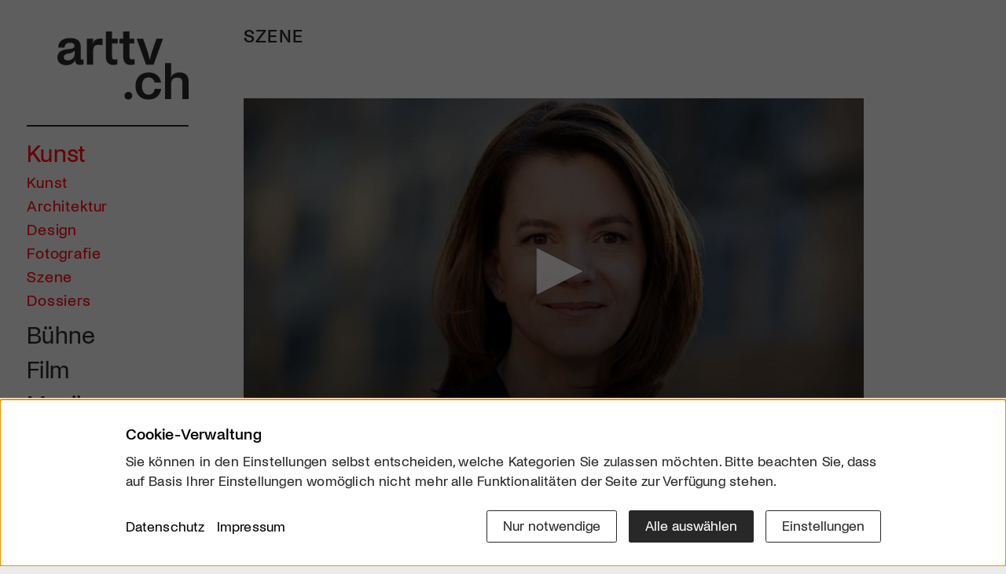

--- FILE ---
content_type: text/html; charset=utf-8
request_url: https://arttv.ch/kunst/aargauer-kunsthaus-katharina-ammann/
body_size: 10271
content:
<!DOCTYPE html>
<html lang="de">
<head>
    <meta charset="utf-8">
    <meta http-equiv="X-UA-Compatible" content="IE=edge">
    <meta name="viewport" content="width=device-width, initial-scale=1">
    <meta property="og:site_name" content="arttv.ch">
    <title>Aargauer Kunsthaus - Katharina Ammann - Kunst - arttv.ch</title>
<meta name="description" content="Die neue Direktorin verrät im Rahmen der Ausstellung «Auswahl 20», was das Publikum die kommenden Monate im Aargauer Kunsthaus erwartet.">
<meta name="robots" content="index, follow">
<link rel="canonical" href="https://arttv.ch/kunst/aargauer-kunsthaus-katharina-ammann/" />
    <meta property="og:title" content="Aargauer Kunsthaus | Katharina Ammann">
    <meta property="og:description" content="Die neue Direktorin verrät im Rahmen der Ausstellung «Auswahl 20», was das Publikum die kommenden Monate im Aargauer Kunsthaus erwartet.">
    <meta property="og:url" content="/kunst/aargauer-kunsthaus-katharina-ammann/">
    <meta property="og:image" content="/media/og_image/katharinaammann_fotojudithstadler_web_1.jpg">
    <meta itemprop="image" content="/media/og_image/katharinaammann_fotojudithstadler_web_1.jpg">
    <meta name="image" content="/media/og_image/katharinaammann_fotojudithstadler_web_1.jpg">
    <meta name="twitter:card" content="summary_large_image">
    <meta name="twitter:site" content="@arttvch">
    <meta name="twitter:creator" content="@arttvch">
    <meta name="twitter:title" content="Aargauer Kunsthaus | Katharina Ammann">
    <meta name="twitter:description" content="&lt;p&gt;«Auswahl 20» ist die erste Ausstellung, die Katharina Ammann als Direktorin und Kuratorin des Aargauer Kunsthauses verantwortet. Im arttv Porträt spricht sie von ihrer kuratorischen Arbeit im Auf und Ab von Corona, gibt einen Ausblick auf Projekte im neuen Jahr und erläutert, wie die Pandemie auch Positives für die Vermittlung von Kunst mit sich bringt.&lt;/p&gt;">
    <meta name="twitter:image" content="/media/og_image/katharinaammann_fotojudithstadler_web_1.jpg">
    <meta name="twitter:domain" content="arttv.ch">

    <link rel="apple-touch-icon" sizes="57x57" href="/assets/project/icons/apple-icon-57x57.png">
    <link rel="apple-touch-icon" sizes="60x60" href="/assets/project/icons/apple-icon-60x60.png">
    <link rel="apple-touch-icon" sizes="72x72" href="/assets/project/icons/apple-icon-72x72.png">
    <link rel="apple-touch-icon" sizes="76x76" href="/assets/project/icons/apple-icon-76x76.png">
    <link rel="apple-touch-icon" sizes="114x114" href="/assets/project/icons/apple-icon-114x114.png">
    <link rel="apple-touch-icon" sizes="120x120" href="/assets/project/icons/apple-icon-120x120.png">
    <link rel="apple-touch-icon" sizes="144x144" href="/assets/project/icons/apple-icon-144x144.png">
    <link rel="apple-touch-icon" sizes="152x152" href="/assets/project/icons/apple-icon-152x152.png">
    <link rel="apple-touch-icon" sizes="180x180" href="/assets/project/icons/apple-icon-180x180.png">
    <link rel="icon" type="image/png" sizes="192x192"  href="/assets/project/icons/android-icon-192x192.png">
    <link rel="icon" type="image/png" sizes="32x32" href="/assets/project/icons/favicon-32x32.png">
    <link rel="icon" type="image/png" sizes="96x96" href="/assets/project/icons/favicon-96x96.png">
    <link rel="icon" type="image/png" sizes="16x16" href="/assets/project/icons/favicon-16x16.png">
    <link rel="manifest" href="/assets/project/icons/manifest.json">
    <meta name="msapplication-TileColor" content="#ffffff">
    <meta name="msapplication-TileImage" content="/assets/project/icons/ms-icon-144x144.png">
    <meta name="theme-color" content="#fefefe">
    <link rel="stylesheet" href="/assets/project/css/styles.css?1768247368">
    <link rel="stylesheet" href="/assets/project/css/consent_manager_frontend_arttv.css?1719555398">
        <script src="/assets/jwplayer/jw8/jwplayer.js?1766329651"></script>
    <script>jwplayer.key="5/0bmm7jKGgrPN3L8dRxhB1GfQU5QPOS4vmbDMGySCw=";</script>
    <style>
        .jw-title {
            visibility: hidden;
        }
    </style>
            <!-- Start GPT Async Tag -->
        <script async src='https://securepubads.g.doubleclick.net/tag/js/gpt.js'></script>
        <script>
            var gptadslots = [];
            var googletag = googletag || {cmd:[]};
        </script>
        <script>
            googletag.cmd.push(function() {
                gptadslots.push(googletag.defineSlot('/58108863/art-tv.ch', [[160,600]], 'div-gpt-ad-58312-1')
                    .addService(googletag.pubads()));
                googletag.pubads().setTargeting('artrub', ['[rubrik]']);
                googletag.pubads().collapseEmptyDivs();
                googletag.enableServices();
            });
        </script>
        <!-- End GPT Async Tag -->
        <!-- Matomo -->
    <script>
        var _paq = window._paq = window._paq || [];
        /* tracker methods like "setCustomDimension" should be called before "trackPageView" */
        /*_paq.push(["setDoNotTrack", true]);
        _paq.push(["disableCookies"]);*/
        _paq.push(['requireCookieConsent']);
        _paq.push(['trackPageView']);
        _paq.push(['enableLinkTracking']);
        (function() {
            var u="https://arttv.matomo.cloud/";
            _paq.push(['setTrackerUrl', u+'matomo.php']);
            _paq.push(['setSiteId', '1']);
            var d=document, g=d.createElement('script'), s=d.getElementsByTagName('script')[0];
            g.async=true; g.src='//cdn.matomo.cloud/arttv.matomo.cloud/matomo.js'; s.parentNode.insertBefore(g,s);
        })();
    </script>
    <noscript><p><img referrerpolicy="no-referrer-when-downgrade" src="https://arttv.matomo.cloud/matomo.php?idsite=1&amp;rec=1" style="border:0;" alt=""></p></noscript>
    <!-- End Matomo Code -->
      <script src="/index.php?consent_manager_outputjs=1&amp;lang=1&amp;a=7&amp;i=false&amp;h=false&amp;cid=50&amp;v=5.1.3&amp;r=1&amp;t=17663281731" id="consent_manager_script" defer></script>
</head>
<body id="cat7" class="theme_red">
<div class="site-wrapper">
    <div class="leftside-menu px-5 px-lg-0">
        <nav id="mainNav" class="nav_main navbar-light navbar-expand-lg py-0">
            <div class="nav_head">
                                <a href="/" class="logo d-block">
						<span class="inner d-block">
							<img class="img-fluid" src="/assets/project/images/arttv_logo.svg" alt="arttv.ch" width="724" height="373">
						</span>
                </a>
                <div class="member-cta-circle d-none">
                    <a class="inner bg-pink rounded-circle d-flex align-items-center justify-content-center text-center text-white" href="/mitglied-werden/">
                        <span class="text">Mitglied werden</span>
                    </a>
                </div>
                <button class="navbar-toggler px-0 d-lg-none collapsed" type="button" data-bs-toggle="collapse" data-bs-target="#navbarHeader" aria-controls="navbarHeader" aria-expanded="false" aria-label="Toggle navigation">
						<span class="icon-wrap">
							<span class="navbar-toggler-icon"></span>
						</span>
                </button>
            </div>
            <div class="collapse navbar-collapse" id="navbarHeader" data-bs-parent="#mainNav">
    <ul class="nav_list list-unstyled">
        <li class="nav-item lev1 item_red has-subnav active">
              <a class="nav-link lev1-link" href="/kunst/">Kunst</a><ul class="sub_nav list-unstyled">
                  <li class="nav-item d-lg-none lev2">
                    <a class="nav-link" href="/kunst/">Übersicht</a>
                  </li><li class="nav-item lev2">
                  <a class="nav-link" href="/kunst/kunst/">Kunst</a>
                </li><li class="nav-item lev2">
                  <a class="nav-link" href="/kunst/architektur/">Architektur</a>
                </li><li class="nav-item lev2">
                  <a class="nav-link" href="/kunst/design/">Design</a>
                </li><li class="nav-item lev2">
                  <a class="nav-link" href="/kunst/fotografie/">Fotografie</a>
                </li><li class="nav-item lev2">
                  <a class="nav-link" href="/kunst/szene/">Szene</a>
                </li><li class="nav-item lev2">
                  <a class="nav-link" href="/kunst/dossiers/">Dossiers</a>
                </li></ul></li><li class="nav-item lev1 item_yellow has-subnav">
              <a class="nav-link lev1-link" href="/buehne/">Bühne</a><ul class="sub_nav list-unstyled">
                  <li class="nav-item d-lg-none lev2">
                    <a class="nav-link" href="/buehne/">Übersicht</a>
                  </li><li class="nav-item lev2">
                  <a class="nav-link" href="/buehne/oper/">Oper</a>
                </li><li class="nav-item lev2">
                  <a class="nav-link" href="/buehne/tanz/">Tanz</a>
                </li><li class="nav-item lev2">
                  <a class="nav-link" href="/buehne/theater/">Theater</a>
                </li><li class="nav-item lev2">
                  <a class="nav-link" href="/buehne/unterhaltung/">Unterhaltung</a>
                </li><li class="nav-item lev2">
                  <a class="nav-link" href="/buehne/szene/">Szene</a>
                </li><li class="nav-item lev2">
                  <a class="nav-link" href="/buehne/dossiers/">Dossiers</a>
                </li></ul></li><li class="nav-item lev1 item_green has-subnav">
              <a class="nav-link lev1-link" href="/film/">Film</a><ul class="sub_nav list-unstyled">
                  <li class="nav-item d-lg-none lev2">
                    <a class="nav-link" href="/film/">Übersicht</a>
                  </li><li class="nav-item lev2">
                  <a class="nav-link" href="/film/jetzt-im-kino/">Jetzt im Kino</a>
                </li><li class="nav-item lev2">
                  <a class="nav-link" href="/film/bald-im-kino/">Bald im Kino</a>
                </li><li class="nav-item lev2">
                  <a class="nav-link" href="/film/free-streaming/">Free-Streaming</a>
                </li><li class="nav-item lev2">
                  <a class="nav-link" href="/film/rezensionen/">Rezensionen</a>
                </li><li class="nav-item lev2">
                  <a class="nav-link" href="/film/interviews/">Interviews</a>
                </li><li class="nav-item lev2">
                  <a class="nav-link" href="/film/szene/">Szene</a>
                </li><li class="nav-item lev2">
                  <a class="nav-link" href="/film/dossiers/">Dossiers</a>
                </li><li class="nav-item lev2">
                  <a class="nav-link" href="https://clickcinema.ch/">Click Cinema</a>
                </li></ul></li><li class="nav-item lev1 item_orange has-subnav">
              <a class="nav-link lev1-link" href="/musik/">Musik</a><ul class="sub_nav list-unstyled">
                  <li class="nav-item d-lg-none lev2">
                    <a class="nav-link" href="/musik/">Übersicht</a>
                  </li><li class="nav-item lev2">
                  <a class="nav-link" href="/musik/jazz/">Jazz</a>
                </li><li class="nav-item lev2">
                  <a class="nav-link" href="/musik/klassik/">Klassik</a>
                </li><li class="nav-item lev2">
                  <a class="nav-link" href="/musik/pop/">Pop</a>
                </li><li class="nav-item lev2">
                  <a class="nav-link" href="/musik/volk/">Volk</a>
                </li><li class="nav-item lev2">
                  <a class="nav-link" href="/musik/szene/">Szene</a>
                </li><li class="nav-item lev2">
                  <a class="nav-link" href="/musik/dossiers/">Dossiers</a>
                </li></ul></li><li class="nav-item lev1 item_blue has-subnav">
              <a class="nav-link lev1-link" href="/literatur/">Literatur</a><ul class="sub_nav list-unstyled">
                  <li class="nav-item d-lg-none lev2">
                    <a class="nav-link" href="/literatur/">Übersicht</a>
                  </li><li class="nav-item lev2">
                  <a class="nav-link" href="/literatur/buecher/">Bücher</a>
                </li><li class="nav-item lev2">
                  <a class="nav-link" href="/literatur/szene/">Szene</a>
                </li><li class="nav-item lev2">
                  <a class="nav-link" href="/literatur/dossiers/">Dossiers</a>
                </li></ul></li><li class="nav-item lev1 item_purple has-subnav">
              <a class="nav-link lev1-link" href="/mehr/">Mehr</a><ul class="sub_nav list-unstyled">
                  <li class="nav-item d-lg-none lev2">
                    <a class="nav-link" href="/mehr/">Übersicht</a>
                  </li><li class="nav-item lev2">
                  <a class="nav-link" href="/mehr/kulturgeschichte/">Kulturgeschichte</a>
                </li><li class="nav-item lev2">
                  <a class="nav-link" href="/mehr/kulturpolitik/">Kulturpolitik</a>
                </li><li class="nav-item lev2">
                  <a class="nav-link" href="/mehr/wissen/">Wissen</a>
                </li><li class="nav-item lev2">
                  <a class="nav-link" href="/mehr/szene/">Szene</a>
                </li><li class="nav-item lev2">
                  <a class="nav-link" href="/mehr/dossiers/">Dossiers</a>
                </li><li class="nav-item lev2">
                  <a class="nav-link" href="/regionen/">Regionen</a>
                </li><li class="nav-item lev2">
                  <a class="nav-link" href="/alle-beitraege/">Alle Beiträge</a>
                </li></ul></li>                    <li class="nav-item lev1 nav-service item_default border-item pt-lg-3">
                        <a class="nav-link" href="/emagazin-click/">E-Magazin</a>
                    </li>
                                        <li class="nav-item lev1 nav-service item_default">
                        <a class="nav-link" href="/wettbewerbe/">Wettbewerbe</a>
                    </li>
                                        <li class="nav-item lev1 nav-service item_default">
                        <a class="nav-link" href="/mitglied-werden/">Mitgliedschaft</a>
                    </li>
                                        <li class="nav-item lev1 nav-service item_default">
                        <a class="nav-link" href="/services/newsletter/">Newsletter</a>
                    </li>
                            <li class="nav-item lev1 nav-service has-subnav">
            <a class="nav-link lev1-link" href="/ueber-uns/">Infos</a>
            <ul class="sub_nav list-unstyled mt-1">
                <li class="nav-item lev2 item_default ">
                                            <a class="nav-link" href="/ueber-uns/">Über uns</a>
                                        </li><li class="nav-item lev2 item_default ">
                                            <a class="nav-link" href="/kontakt/">Kontakt</a>
                                        </li><li class="nav-item lev2 item_default ">
                                            <a class="nav-link" href="/partner/">Partner</a>
                                        </li><li class="nav-item lev2 item_default ">
                                            <a class="nav-link" href="/werben/">Werben</a>
                                        </li><li class="nav-item lev2 item_default ">
                                            <a class="nav-link" href="/downloads/">Downloads</a>
                                        </li>            </ul>
        </li>
            <li class="nav-item search-item lev1">
            <a class="nav-link lev1-link" data-bs-toggle="collapse" href="#searchform" role="button" aria-expanded="false" aria-controls="searchform"><i class="bi bi-search"></i></a>
            <div id="searchform" class="collapse">
                <form action="/startseite/suche/" method="get" class="custom-form form-search">
                    <input type="hidden" name="article_id" value="130">
                    <input type="hidden" name="clang" value="1">
                    <input type="text" name="search" class="form-control" placeholder="Suchbegriff" aria-label="Suchbegriff" value="">
                    <button class="btn btn-transparent arrow-link-right" type="submit"></button>
                </form>
            </div>
        </li>
        <li class="member-cta mb-5 d-none d-lg-block nav-item border-item">
            <a class="btn btn-primary cta-member-btn member-desktop hover-pink mt-5 px-3 w-100" href="/mitglied-werden/">
                <span class="d-flex justify-content-center align-items-center h-100 w-100 text-uppercase">
                    <span class="text-white textdt-de" style="display: block">Werde Mitglied</span><span class="text-white textdt-en" style="display: none">Be Part of the Art</span>
                </span>
            </a>
        </li>
    </ul>
</div>
        </nav>
    </div>
    <div class="site-page">
        <main class="site_content g-4 g-md-5">
            <div class="container-lg m-0">
                <div class="row">
                    <div class="col-xl-10">
                                    <section class="art_detail">
                                <div class="site-cat">Szene</div>
                                <div class="mediaplayer header-start bg-white">
                                    <div id="player">Player laden ...</div>
                    <script type='text/javascript'>
                        jwplayer('player').setup({
                            file: '/videos/mainvideos/clu_201222_AGKH_Ammann.mp4?1609887328',
                            title: 'Aargauer Kunsthaus | Katharina Ammann',
                            image: '/media/art_detail_dt/katharinaammann_fotojudithstadler_web_1.jpg',
                            width: '100%',
                            aspectratio: '16:9',
                            autostart: 'false'
                        });
                    </script>
                            </div>

            <div class="module content-inner bg-white theme_red p-4 pb-6 p-md-8 pb-md-9">
                                    <div class="modal fade" id="embedModal" tabindex="-1" role="dialog"
                         aria-labelledby="embedModalLabel" aria-hidden="true">
                        <div class="modal-dialog" role="document">
                            <div class="modal-content">
                                <div class="modal-header">
                                    <h5 class="modal-title" id="exampleModalLabel">Video-Embed-Code</h5>
                                </div>
                                <div class="modal-body">
                                    <textarea class="form-control embedArea" name="embedding"><iframe width="640" height="360" src="https://arttv.ch/videoembed/?vid_id=8986" frameborder="0" scrolling="no" allowfullscreen></iframe></textarea>
                                </div>
                                <div class="modal-footer">
                                    <button type="button" class="btn btn-default" data-bs-dismiss="modal">
                                        Schliessen
                                    </button>
                                </div>
                            </div>
                        </div>
                    </div>
                                <div class="text">
                                            <h1>Aargauer Kunsthaus | Katharina Ammann</h1>
                    
                    <ul class="list-inline publish_list body-link-color mb-2 mb-md-5">
                        <li class="list-inline-item card_cat_name">
                            Publiziert am 6. Januar 2021</li>
                        <li class="list-inline-item position-relative">
                            <div class="dropdown">
                                <a class="bi bi-share-fill theme_link font-s" href="#" id="dropdownShare1"
                                   data-bs-toggle="dropdown" aria-expanded="false"></a>
                                <ul class="dropdown-menu social-dd px-4 pt-3 pb-4" aria-labelledby="dropdownShare1">
                                    <li class="social-item list-inline-item font-l me-5"><a
                                                href="https://www.facebook.com/sharer/sharer.php?u=arttv.ch%2Fkunst%2Faargauer-kunsthaus-katharina-ammann%2F"><i class="bi bi-facebook"></i></a></li>
                                    <li class="social-item list-inline-item font-l me-5"><a
                                                href="https://www.linkedin.com/sharing/share-offsite/?url=arttv.ch%2Fkunst%2Faargauer-kunsthaus-katharina-ammann%2F"><i class="bi bi-linkedin"></i></a></li>
                                    <li class="social-item list-inline-item font-l me-5 me-sm-0 d-sm-none"><a
                                                href="whatsapp://send?text=arttv.ch%20-%20Link%3A%20arttv.ch%2Fkunst%2Faargauer-kunsthaus-katharina-ammann%2F"><i class="bi bi-whatsapp"></i></a></li>
                                    <li class="social-item list-inline-item font-l"><a
                                                href="mailto:?subject=arttv.ch%20-%20Aargauer Kunsthaus%20Katharina Ammann&body=arttv.ch%0A%0AArtikel:%20Aargauer Kunsthaus%20Katharina Ammann%0A%0ALink:%0Aarttv.ch%2Fkunst%2Faargauer-kunsthaus-katharina-ammann%2F%0A%0A"><i class="bi bi-envelope"></i></a></li>
                                </ul>
                            </div>
                        </li>
                                                    <li class="list-inline-item position-relative">
                                <a class="theme_link" href="#embedModal" data-bs-toggle="modal"
                                   data-bs-target="#embedModal"><i class="bi bi-code-slash"></i></a>
                            </li>
                                                </ul>
                    <div class="article_lead mb-2 mb-lg-3">
                                                    <p>Die neue Direktorin verrät im Rahmen der Ausstellung «Auswahl 20», was das Publikum die kommenden Monate im Aargauer Kunsthaus erwartet.</p>
                                                                            <div class="content-color-link text-content"><p>«Auswahl 20» ist die erste Ausstellung, die Katharina Ammann als Direktorin und Kuratorin des Aargauer Kunsthauses verantwortet. Im arttv Porträt spricht sie von ihrer kuratorischen Arbeit im Auf und Ab von Corona, gibt einen Ausblick auf Projekte im neuen Jahr und erläutert, wie die Pandemie auch Positives für die Vermittlung von Kunst mit sich bringt.</p></div>
                                                    <a id="toggle_more" class="toggle_link theme_link" data-bs-toggle="collapse" href="#moretxt"
                               role="button" aria-expanded="false" aria-controls="moretxt">
                                <span>MEHR</span><i class="bi bi-chevron-down ps-1"></i>
                            </a>
                                            </div>

                                            <div id="moretxt" class="collapse text-content">
                            <div class="row info-box">
                                <div class="col-lg-5 order-1 order-lg-0">
                                    <div class="inner bg-gray mb-5 mb-lg-0 me-lg-3">
                                        
                                            <div class="lb-gallery position-relative">
<div class="box-image">
                                                            <a class="lb-img" href="/media/lightbox/image_6.jpg" data-bp='{"imgSrc":"/media/lightbox/image_6.jpg"}' data-caption="Jodok Wehrli, A pretty shitty Poem, 2020 | 5-Kanal Videoinstallation, Full HD, Loop, Farbe/Ton, 6&#039;09&quot; Masse variabel &copy; René Rötheli">
                                                                <img class="img-fluid" src="/media/content/image_6.jpg" alt="Katharina Ammann">
                                                            </a>
                                                        </div><div class="thumb-wrap">
                                    <div class="thumb-inner"><a class="lb-img lb-thumb" href="/media/lightbox/image-4.jpg" data-bp='{"imgSrc":"/media/lightbox/image-4.jpg"}' data-caption="Fabienne Ehrler, she is very invisible, 2020 | Acryl, Kohle, Spray, 220 × 330 cm  &copy; René Rötheli">
                                            <img class="img-thumb" src="/media/lightbox-thumb/image-4.jpg" alt="Fabienne Ehrler, she is very invisible, 2020 | Acryl, Kohle, Spray, 220 × 330 cm  &copy; René Rötheli">
                                        </a><a class="lb-img lb-thumb" href="/media/lightbox/katharinaammann_auswahl20_web_1.jpg" data-bp='{"imgSrc":"/media/lightbox/katharinaammann_auswahl20_web_1.jpg"}' data-caption="Ausstellungsansicht «Auswahl 20»">
                                            <img class="img-thumb" src="/media/lightbox-thumb/katharinaammann_auswahl20_web_1.jpg" alt="Ausstellungsansicht «Auswahl 20»">
                                        </a><a class="lb-img lb-thumb" href="/media/lightbox/image-2_1.jpg" data-bp='{"imgSrc":"/media/lightbox/image-2_1.jpg"}' data-caption="Dominique Lämmli, Watery Landscapes (20–1), 2020 | Acryl und Pigment auf Baumwolle, auf Keilrahmen bespannt, 300 × 160 × 4 cm &copy; René Rötheli">
                                            <img class="img-thumb" src="/media/lightbox-thumb/image-2_1.jpg" alt="Dominique Lämmli, Watery Landscapes (20–1), 2020 | Acryl und Pigment auf Baumwolle, auf Keilrahmen bespannt, 300 × 160 × 4 cm &copy; René Rötheli">
                                        </a><a class="lb-img lb-thumb" href="/media/lightbox/image-3_1.jpg" data-bp='{"imgSrc":"/media/lightbox/image-3_1.jpg"}' data-caption="Lea Schaffner, Blooming Bloody Spider, 2020 | 5-Kanal Audio-Installation, 3&#039;34&quot;, Stereo, Loop Video, Full HD, 16:9, Loop, Farbe/Ton, 1&#039;02&quot;, 8 UV Röhren, Masse variabel &copy; René Rötheli">
                                            <img class="img-thumb" src="/media/lightbox-thumb/image-3_1.jpg" alt="Lea Schaffner, Blooming Bloody Spider, 2020 | 5-Kanal Audio-Installation, 3&#039;34&quot;, Stereo, Loop Video, Full HD, 16:9, Loop, Farbe/Ton, 1&#039;02&quot;, 8 UV Röhren, Masse variabel &copy; René Rötheli">
                                        </a><a class="lb-img lb-thumb" href="/media/lightbox/philippefretz_divinechromatie_auswahl20_foto_reneroetheli.jpg" data-bp='{"imgSrc":"/media/lightbox/philippefretz_divinechromatie_auswahl20_foto_reneroetheli.jpg"}' data-caption="Philippe Fretz, Divine chromatie, 2020 | Öl auf Leinwand, 33-teilig, je 120 × 100 cm / 360 × 1100 × 200 cm &copy; René Rötheli">
                                            <img class="img-thumb" src="/media/lightbox-thumb/philippefretz_divinechromatie_auswahl20_foto_reneroetheli.jpg" alt="Philippe Fretz, Divine chromatie, 2020 | Öl auf Leinwand, 33-teilig, je 120 × 100 cm / 360 × 1100 × 200 cm &copy; René Rötheli">
                                        </a><a class="lb-img lb-thumb" href="/media/lightbox/katharinaammann1_auswahl20_web_1.jpg" data-bp='{"imgSrc":"/media/lightbox/katharinaammann1_auswahl20_web_1.jpg"}' data-caption="Katharina Ammann, Direktorin und Kuratorin">
                                            <img class="img-thumb" src="/media/lightbox-thumb/katharinaammann1_auswahl20_web_1.jpg" alt="Katharina Ammann, Direktorin und Kuratorin">
                                        </a><a class="lb-img lb-thumb" href="/media/lightbox/katharinaammann_fotojudithstadler_web_1.jpg" data-bp='{"imgSrc":"/media/lightbox/katharinaammann_fotojudithstadler_web_1.jpg"}' data-caption="Katharina Ammann, Direktorin und Kuratorin &copy; Judith Stadler">
                                            <img class="img-thumb" src="/media/lightbox-thumb/katharinaammann_fotojudithstadler_web_1.jpg" alt="Katharina Ammann, Direktorin und Kuratorin &copy; Judith Stadler">
                                        </a></div>
                            </div>
<div class="font-cr-xs px-4 pt-2 pb-3 text-muted">Jodok Wehrli, A pretty shitty Poem, 2020 | 5-Kanal Videoinstallation, Full HD, Loop, Farbe/Ton, 6&#039;09&quot; Masse variabel &copy; René Rötheli</div>
</div>
                                                                                </div>
                                </div>
                                <div class="col-lg-7 b-text content-color-link order-0 order-lg-1">
                                    <p><strong>Mut zur Innovation</strong><br />
Seit dem 1. Juli 2020 leitet die 46-jährige Kunsthistorikerin Katharina Ammann das Aargauer Kunsthaus. Sie hat Madeleine Schuppli abgelöst, welche das Kunsthaus Ende Januar 2020 verliess. Katharina Ammann leitete seit 2015 die Abteilung Kunstgeschichte des Schweizerischen Instituts für Kunstwissenschaft (<span class="caps">SIK</span>-<span class="caps">ISEA</span>) in Zürich und hat sich im Laufe ihrer beruflichen Laufbahn profunde Kenntnisse insbesondere des Schweizer Kunstschaffens angeeignet, unter anderem als wissenschaftliche Assistentin am Kunstmuseum Solothurn, wo sie Ausstellungen vorwiegend zur Gegenwartskunst kuratierte und als Konservatorin am Bündner Kunstmuseum Chur. Katharina Ammann sieht eine der zentralen Aufgaben des Kunstmuseums der Zukunft darin, die Bedeutung der Kunst auch der nächsten Generation zu vermitteln und zwar durch substanzielle Inhalte und Mut zur Innovation.</p>

<p><strong>Auswahl 20</strong><br />
In Zusammenarbeit mit dem Aargauer Kuratorium entsteht jeweils zum Jahresende die Jahresausstellung «Auswahl». Sie bietet sowohl Neuentdeckungen wie auch bekanntere Positionen, die gemeinsam einen thematisch wie formal vielfältigen Überblick des aktuellen Kunstschaffens der Region zeigen. Aus den 170 eingereichten Dossiers haben die Jurys des Aargauer Kunsthauses und des Aargauer Kuratoriums 50 Kunstschaffende eingeladen, ihre Werke zu präsentieren. Die «Auswahl 20» ist die erste Ausstellung, die Katharina Ammann als Direktorin des Aargauer Kunsthauses kuratiert hat.</p>

<p><em>Text: Aargauer Kunsthaus</em></p>                                </div>
                            </div>
                            <a class="toggle_link theme_link mt-5" data-bs-toggle="collapse" href="#moretxt"
                               role="button" aria-expanded="true"
                               aria-controls="moretxt"><span>WENIGER</span><i
                                        class="bi bi-chevron-up ps-1"></i></a>
                        </div>
                                            <div class="article_footer">
                        <div class="article_info border-top border-1 border-dark mt-5 pt-5">
                            <p><p><strong>Auswahl 20</strong> | Aargauer Kunsthaus | verlängert bis 14. Februar 2021</p>

<p>Das Aargauer Kunsthaus ist Corona bedingt bis zum 22. Januar 2021 vorübergehend geschlossen.</p></p>                            <ul class="list-unstyled font-m mb-2">
                                                                    <li class="main_link">
                                        <a class="arrow-link-right" href="https://www.aargauerkunsthaus.ch/">
                                            www.aargauerkunsthaus.ch                                        </a>
                                                                            </li>
                                                            </ul>
                        </div>
                                            </div>
                </div>

                            </div>
        </section>
        
                <section class="module article_teaser">
                <h2 class="ov-title mt-0">Beiträge im Kontext</h2>
                				<div class="row gx-2 gy-4 gy-xl-5">
					<div class="teaser_item col-sm-6">
		<a class="teaser-link bg-white theme_red" href="/kunst/aargauer-kunsthaus-julian-charriere-towards-no-earthly-pole/">
			<span class="video_icon"><span><i class="bi bi-play-fill"></i></span></span>			<div class="teaser-img ratio ratio-16x9 bg_img" style="background-image: url(/media/art-item/image-16.jpg);"></div>
			<div class="teaser-body px-3 px-md-5 pt-3 pb-6 text-break">
	      			      			      		<h3 class="teaser-title">Aargauer Kunsthaus |    Julian Charrière | Towards No Earthly Pole</h3>
	      		<p class="mb-0">Wie die frühen Entdecker zieht es den Künstler Julian Charrière in die unwirtlichsten Gegenden der Welt.</p>
	    	</div>  
		</a>
	</div>
	<div class="teaser_item col-sm-6">
		<a class="teaser-link bg-white theme_red" href="/kunst/villa-flora-aufhellung-des-interieurs/">
			<span class="video_icon"><span><i class="bi bi-play-fill"></i></span></span>			<div class="teaser-img ratio ratio-16x9 bg_img" style="background-image: url(/media/art-item/20-11-22_232.jpg);"></div>
			<div class="teaser-body px-3 px-md-5 pt-3 pb-6 text-break">
	      			      			      		<h3 class="teaser-title">Villa Flora | Aufhellung des Interieurs</h3>
	      		<p class="mb-0">Sieben Künstlerinnen bespielen die Villa Flora – sinnlich, poetisch, inspirierend und doch auch schalkhaft.</p>
	    	</div>  
		</a>
	</div>
</div>
            </section>
            <section class="module article_teaser">
                        <h2 class="ov-title">Das könnte Sie auch interessieren</h2>
            				<div class="row gx-2 gy-4 gy-xl-5">
					<div class="teaser_item col-sm-6 col-md-4">
		<a class="teaser-link bg-white theme_red" href="/kunst/hinter-glas-historische-und-zeitgenoessische-positionen-im-dialog/">
						<div class="teaser-img ratio ratio-16x9 bg_img" style="background-image: url(/media/art-item/bild_26_5.jpg);"></div>
			<div class="teaser-body px-3 px-md-5 pt-3 pb-6 text-break">
	      			      		<span class="card_cat_name">Nidwaldner Museum Winkelriedhaus, Stans</span>	      		<h3 class="teaser-title">Hinter Glas: Historische und zeitgenössische Positionen im Dialog</h3>
	      		<p class="mb-0">Eine Ausstellung über die Aktualität einer alten Technik</p>
	    	</div>  
		</a>
	</div>
	<div class="teaser_item col-sm-6 col-md-4">
		<a class="teaser-link bg-white theme_red" href="/kunst/kunstthurgau-im-kunstmuseum-thurgau/">
						<div class="teaser-img ratio ratio-16x9 bg_img" style="background-image: url(/media/art-item/4_pierre_sutter.jpg);"></div>
			<div class="teaser-body px-3 px-md-5 pt-3 pb-6 text-break">
	      			      		<span class="card_cat_name">Kunstmuseum Thurgau</span>	      		<h3 class="teaser-title">kunstthurgau im Kunstmuseum Thurgau</h3>
	      		<p class="mb-0">Was geschieht, wenn Kunst und Publikum in Schwingung geraten?</p>
	    	</div>  
		</a>
	</div>
	<div class="teaser_item col-sm-6 col-md-4">
		<a class="teaser-link bg-white theme_red" href="/kunst/andrin-winteler-raetselhaft-und-poetisch/">
						<div class="teaser-img ratio ratio-16x9 bg_img" style="background-image: url(/media/art-item/megaball-190-k1_mittel.jpg);"></div>
			<div class="teaser-body px-3 px-md-5 pt-3 pb-6 text-break">
	      			      		<span class="card_cat_name">Manor Kunstpreis 2025</span>	      		<h3 class="teaser-title">Andrin Winteler – rätselhaft und poetisch</h3>
	      		<p class="mb-0">Die Ausstellung «Floating Point» gibt Einblicke in die Arbeiten des diesjährigen Preisträgers des Manor Kunstpreises Schaffhausen 2025.</p>
	    	</div>  
		</a>
	</div>
	<div class="teaser_item col-sm-6 col-md-4">
		<a class="teaser-link bg-white theme_red" href="/kunst/drei-werkbeitraege-fuer-innovative-grafikprojekte/">
			<span class="video_icon"><span><i class="bi bi-play-fill"></i></span></span>			<div class="teaser-img ratio ratio-16x9 bg_img" style="background-image: url(/media/art-item/bildschirmfoto_2025-09-19_um_07-42-23.jpg);"></div>
			<div class="teaser-body px-3 px-md-5 pt-3 pb-6 text-break">
	      			      		<span class="card_cat_name">Luzerner Werkbeiträge 2024 | Angewandte Kunst</span>	      		<h3 class="teaser-title">Drei Werkbeiträge für innovative Grafikprojekte</h3>
	      		<p class="mb-0">Reto Leuthold, Felix Pfäffli, Josh Schaub und Isabelle Mauchle erhalten Luzerner Werkbeiträge für angewandte Kunst.</p>
	    	</div>  
		</a>
	</div>
	<div class="teaser_item col-sm-6 col-md-4">
		<a class="teaser-link bg-white theme_red" href="/kunst/im-kunsthaus-zug-tennis-spielen/">
						<div class="teaser-img ratio ratio-16x9 bg_img" style="background-image: url(/media/art-item/ilya_emilia_kabakov_und_das_kunsthaus_zug.jpg);"></div>
			<div class="teaser-body px-3 px-md-5 pt-3 pb-6 text-break">
	      			      		<span class="card_cat_name">Kunsthaus Zug</span>	      		<h3 class="teaser-title">Im Kunsthaus Zug Tennis spielen</h3>
	      		<p class="mb-0">Im gedanklichen Frage-Antwort-Tennis wird Kunst zum dialogischen Spiel.</p>
	    	</div>  
		</a>
	</div>
	<div class="teaser_item col-sm-6 col-md-4">
		<a class="teaser-link bg-white theme_red" href="/kunst/von-duerer-bis-roth/">
						<div class="teaser-img ratio ratio-16x9 bg_img" style="background-image: url(/media/art-item/duerer_albrecht_adam-und-eva.jpg);"></div>
			<div class="teaser-body px-3 px-md-5 pt-3 pb-6 text-break">
	      			      		<span class="card_cat_name">Kunsthaus Zürich</span>	      		<h3 class="teaser-title">Von  Dürer bis Roth</h3>
	      		<p class="mb-0">Das Kunsthaus Zürich präsentiert virtuose Druckgrafik aus sechs Jahrhunderten.</p>
	    	</div>  
		</a>
	</div>
</div>
    </section>
    <section class="module dossier_teaser">
    <h2 class="ov-title"><a href="/kunst/dossiers/"><span class="text-uppercase fw-bold">arttv Dossiers</span></a></h2>
      <div class="swiper_dossier main_slider swiper{$singleClass}">
		<div class="swiper-wrapper">
		    <div class="swiper-slide">
                      				<a class="teaser-link bg-white theme_red" href="/dossier/erna-schillig-wiederentdeckung-einer-kuenstlerin/">
                      					<div class="ratio ratio-16x9 bg_img" style="background-image: url(/media/slide/ernaschillig-ch.jpg);"></div>
      									<div class="slider-caption">
                            				<div class="inner">
                                				<h2 class="text-white ov-title">Erna Schillig - Wiederentdeckung einer Künstlerin</h2>
                            				</div>
                        				</div>
      				</a>
      			</div><div class="swiper-slide">
                      				<a class="teaser-link bg-white theme_red" href="/dossier/aargauer-kunsthaus/">
                      					<div class="ratio ratio-16x9 bg_img" style="background-image: url(/media/slide/aargauer_kunsthaus_frau_ausstellun_2022.jpg);"></div>
      									<div class="slider-caption">
                            				<div class="inner">
                                				<h2 class="text-white ov-title">Aargauer Kunsthaus</h2>
                            				</div>
                        				</div>
      				</a>
      			</div><div class="swiper-slide">
                      				<a class="teaser-link bg-white theme_red" href="/dossier/gewerbemuseum-winterthur/">
                      					<div class="ratio ratio-16x9 bg_img" style="background-image: url(/media/slide/thebiggerpicture_gewerbemuswthur-charlotte-perriand-chaise-longue-basculante-1929_300dpia5_c_vg_bild-kunst.jpg);"></div>
      									<div class="slider-caption">
                            				<div class="inner">
                                				<h2 class="text-white ov-title">Gewerbemuseum Winterthur</h2>
                            				</div>
                        				</div>
      				</a>
      			</div><div class="swiper-slide">
                      				<a class="teaser-link bg-white theme_red" href="/dossier/liste-art-fair-basel/">
                      					<div class="ratio ratio-16x9 bg_img" style="background-image: url(/media/slide/artfair_liste.jpg);"></div>
      									<div class="slider-caption">
                            				<div class="inner">
                                				<h2 class="text-white ov-title">Liste Art Fair Basel</h2>
                            				</div>
                        				</div>
      				</a>
      			</div><div class="swiper-slide">
                      				<a class="teaser-link bg-white theme_red" href="/dossier/buendner-kunstmuseum/">
                      					<div class="ratio ratio-16x9 bg_img" style="background-image: url(/media/slide/image_204.jpeg);"></div>
      									<div class="slider-caption">
                            				<div class="inner">
                                				<h2 class="text-white ov-title">Bündner Kunstmuseum</h2>
                            				</div>
                        				</div>
      				</a>
      			</div><div class="swiper-slide">
                      				<a class="teaser-link bg-white theme_red" href="/dossier/kuenstlerinnen-portraits/">
                      					<div class="ratio ratio-16x9 bg_img" style="background-image: url(/media/slide/02_2-3-1.jpg);"></div>
      									<div class="slider-caption">
                            				<div class="inner">
                                				<h2 class="text-white ov-title">Künstler:innen Portraits</h2>
                            				</div>
                        				</div>
      				</a>
      			</div><div class="swiper-slide">
                      				<a class="teaser-link bg-white theme_red" href="/dossier/junge-schweizer-kunst/">
                      					<div class="ratio ratio-16x9 bg_img" style="background-image: url(/media/slide/luca_harlacher_foti.jpg);"></div>
      									<div class="slider-caption">
                            				<div class="inner">
                                				<h2 class="text-white ov-title">Junge Schweizer Kunst</h2>
                            				</div>
                        				</div>
      				</a>
      			</div><div class="swiper-slide">
                      				<a class="teaser-link bg-white theme_red" href="/dossier/voegele-kultur-zentrum/">
                      					<div class="ratio ratio-16x9 bg_img" style="background-image: url(/media/slide/website_lewis_davidson_art_tell-14-018__1_.jpg);"></div>
      									<div class="slider-caption">
                            				<div class="inner">
                                				<h2 class="text-white ov-title">Vögele Kultur Zentrum</h2>
                            				</div>
                        				</div>
      				</a>
      			</div><div class="swiper-slide">
                      				<a class="teaser-link bg-white theme_red" href="/dossier/nidwaldner-museum/">
                      					<div class="ratio ratio-16x9 bg_img" style="background-image: url(/media/slide/vorschaubild_nwm_athenegaliciadis.jpg);"></div>
      									<div class="slider-caption">
                            				<div class="inner">
                                				<h2 class="text-white ov-title">Nidwaldner Museum</h2>
                            				</div>
                        				</div>
      				</a>
      			</div><div class="swiper-slide">
                      				<a class="teaser-link bg-white theme_red" href="/dossier/haus-fuer-kunst-uri/">
                      					<div class="ratio ratio-16x9 bg_img" style="background-image: url(/media/slide/fxb_3373.jpg);"></div>
      									<div class="slider-caption">
                            				<div class="inner">
                                				<h2 class="text-white ov-title">Haus für Kunst Uri</h2>
                            				</div>
                        				</div>
      				</a>
      			</div>		</div>
		<div class="swiper-button-next"></div>
				        <div class="swiper-button-prev"></div>	
	</div>
</section>

    
                <section class="module click_teaser">
                <h2 class="ov-title"><a href="/emagazin-click/"><span class="text-uppercase fw-bold">CLICK</span></a> Unser eMagazin</h2>
                <div class="row g-4 g-md-7">
                    <div class="col-6 col-sm-4 click_item">
                            <a href="https://www.yumpu.com/de/document/view/70852264/click-art-winter-2025">
                                <img class="img-fluid" src="https://documents.yumpu.com/000/070/852/264/3645fae6a707a31be75f2f97a7b5650d9da07745/426d776b322f32413167644f594b4f664561347a42673d3d/4f36706a7149686c58696f4a432f414f6747307143413d3d.jpg?AWSAccessKeyId=AKIAICNEWSPSEKTJ5M3Q&amp;Expires=1769084507&amp;Signature=CyAc6XJjLaVEzjsk3kBMLdrmXtM%3D" alt="Das E-Kunstmagazin von arttv.ch">
                            </a>
                        </div><div class="col-6 col-sm-4 click_item">
                            <a href="https://www.yumpu.com/de/document/view/70780697/click-art-herbst25">
                                <img class="img-fluid" src="https://documents.yumpu.com/000/070/780/697/597d54f01d2a2996e369d953fbbe1898cdf31022/453263392b4e724c6e2b4a652f42472b6b39507535513d3d/47653164434f7a52633857434d684f375672706844413d3d.jpg?AWSAccessKeyId=AKIAICNEWSPSEKTJ5M3Q&amp;Expires=1769084507&amp;Signature=5%2BIvonL3IJ6ntKRGVGy%2Bmb2BFrw%3D" alt="">
                            </a>
                        </div><div class="d-none d-sm-block col-6 col-sm-4 click_item">
                            <a href="https://www.yumpu.com/de/document/view/70642719/click-art-jul-aug25">
                                <img class="img-fluid" src="https://documents.yumpu.com/000/070/642/719/93d1ba0cb47998d773269a56d98e0e066d5d0387/4c42306270373563593449744864496e326973334e513d3d/4675566761506757734f7646466a4954704c6b632f673d3d.jpg?AWSAccessKeyId=AKIAICNEWSPSEKTJ5M3Q&amp;Expires=1769084507&amp;Signature=ljFRtzlOHYHj67Rl4DvM7zX6iyU%3D" alt="">
                            </a>
                        </div>                </div>
            </section>
                            </div>
                    <div class="col-xl-1">
                                                    <div class="ads_left">
                                <div class="ad-wrap">
                                    <!-- Async AdSlot Skyscraper for Ad unit 'art-tv.ch' ### Size: [[160,600]] -->
                                    <!-- Adslot's refresh function: googletag.pubads().refresh([gptadslots[0]]) -->
                                    <div id='div-gpt-ad-58312-1'>
                                        <script>
                                            googletag.cmd.push(function() { googletag.display('div-gpt-ad-58312-1'); });
                                        </script>
                                    </div>
                                    <!-- End AdSlot 1 -->
                                </div>
                            </div>
                                            </div>
                </div>
            </div>
        </main>
        <footer id="w-footer" class="footer g-4 g-md-5">
            <div class="container-lg m-0">
                <div class="row">
                    <div class="col-xl-10">

                        <div class="foo_inner px-3 px-md-5">
                            <div class="row foo-nav py-5">
                                <div class="col-sm-9">
                                    <div class="d-flex justify-content-between">
                                        <div>
                                            <ul class="f-list list-unstyled f-about">
                                                <li class="f-link"><a href="/ueber-uns/">&Uuml;ber uns</a></li>
                                                <li class="f-link"><a href="/kontakt/">Kontakt</a></li>
                                            </ul>
                                        </div>
                                        <div>
                                            <ul class="f-list list-unstyled f-service">
                                                <li class="f-link"><a href="/downloads/">Downloads</a></li>
                                                <li class="f-link"><a href="/werben/">Werben</a></li>
                                            </ul>
                                        </div>

                                        <div>
                                            <ul class="f-list list-unstyled f-legal">
                                                <li class="legal-item"><a href="/impressum/" title="">Impressum</a></li><li class="legal-item"><a href="/footer/datenschutz/" title="">Datenschutz</a></li>                                            </ul>
                                        </div>
                                    </div>
                                </div>
                                <div class="col-sm-3">
                                    <ul class="f-list list-unstyled list-inline f-social text-sm-end mt-5 mt-sm-0">
                                        <li class="list-inline-item"><a href="https://www.youtube.com/channel/UCKenz7jlXefsWjuk2FyXcIQ"><i class="bi bi-youtube"></i></a></li>
<li class="list-inline-item"><a href="https://www.instagram.com/arttv.ch/?hl=de"><i class="bi bi-instagram"></i></a></li>
<li class="list-inline-item"><a href="https://de-de.facebook.com/arttvch/"><i class="bi bi-facebook"></i></a></li>
<li class="list-inline-item"><a href="https://www.tiktok.com/@arttv.ch"><i class="bi bi-tiktok"></i></a></li>
<li class="list-inline-item"><a href="https://ch.linkedin.com/company/arttvch"><i class="bi bi-linkedin"></i></a></li>
                                    </ul>
                                </div>
                            </div>
                            <div class="foo_legal pt-3 pb-5">
                                <p class="mb-0">&copy; 2026 arttv.ch</p>
                            </div>
                        </div>

                    </div>
                </div>
            </div>
        </footer>
    </div>
</div>
<!-- Member CTA Modal -->
    <div class="modal fade" id="memberModal" tabindex="-1" aria-labelledby="memberModalLabel" aria-hidden="true">
        <div class="modal-dialog">
            <div class="modal-content">
                <div class="modal-header border-0">
                    <button type="button" class="btn-close" data-bs-dismiss="modal" aria-label="Close"></button>
                </div>
                <div class="modal-body border-bottom p-6 pt-0">
                    <p>
                        <a href="/mitglied-werden/">
                            <img class="img-fluid" src="/media/content/25_mitglieder-a6_back1.jpg" alt="Jetzt Mitglied werden" width="1749" height="1241">
                        </a>
                    </p>
                    <h2 class="my-5" id="memberModalLabel">Mach mit: «Be Part of the Art»!</h2>
                    <p>Engagiere dich als Kulturliebhaber:in, Kulturschaffende(r) oder Kulturinstitution und unterstütze unsere Arbeit.</p>
                    <p>Mit deiner Mitgliedschaft erhältst du kostenlosen Zugang zu diversen Kulturevents.</p>
                    <div class="mt-6"><a href="/mitglied-werden/" class="btn btn-primary hover-pink">Jetzt Mitglied werden</a></div>
                </div>
            </div>
        </div>
    </div>
        <script src="/assets/project/js/plugins-min.js"></script>
                    <script src="/assets/project/js/vendor/BigPicture.min.js?1756478876"></script>
                <script src="/assets/project/js/app_main-min.js?1761830524"></script>
            </body>
</html>

--- FILE ---
content_type: text/html; charset=utf-8
request_url: https://www.google.com/recaptcha/api2/aframe
body_size: 265
content:
<!DOCTYPE HTML><html><head><meta http-equiv="content-type" content="text/html; charset=UTF-8"></head><body><script nonce="m1RHdbOSBScLsvFmpahyTA">/** Anti-fraud and anti-abuse applications only. See google.com/recaptcha */ try{var clients={'sodar':'https://pagead2.googlesyndication.com/pagead/sodar?'};window.addEventListener("message",function(a){try{if(a.source===window.parent){var b=JSON.parse(a.data);var c=clients[b['id']];if(c){var d=document.createElement('img');d.src=c+b['params']+'&rc='+(localStorage.getItem("rc::a")?sessionStorage.getItem("rc::b"):"");window.document.body.appendChild(d);sessionStorage.setItem("rc::e",parseInt(sessionStorage.getItem("rc::e")||0)+1);localStorage.setItem("rc::h",'1769078014620');}}}catch(b){}});window.parent.postMessage("_grecaptcha_ready", "*");}catch(b){}</script></body></html>

--- FILE ---
content_type: image/svg+xml
request_url: https://arttv.ch/assets/project/images/arttv_logo.svg
body_size: 974
content:
<?xml version="1.0" encoding="utf-8"?>
<!-- Generator: Adobe Illustrator 26.0.1, SVG Export Plug-In . SVG Version: 6.00 Build 0)  -->
<svg version="1.1" id="Ebene_1" xmlns="http://www.w3.org/2000/svg" xmlns:xlink="http://www.w3.org/1999/xlink" x="0px" y="0px"
	 viewBox="0 0 542 283.5" style="enable-background:new 0 0 542 283.5;" xml:space="preserve">
<style type="text/css">
	.st0{fill:#282828;}
</style>
<g>
	<path class="st0" d="M106.3,116.5c-1.7,0.3-3.2,0.4-4.7,0.4c-4.8,0-5.2-0.8-5.2-6.6V64.5c0.1-11.4-2.8-19.9-8.8-26
		c-7.4-7.4-19.3-11-36.6-11c-28.7,0-47,14.7-47.6,38.3l0,1h25.9l0.1-0.9c1.2-11.8,9.4-18.8,21.9-18.8c12.4,0,19.8,4.8,19.8,12.8
		c0,7.7-6.2,11.3-22.8,13.4l-9.8,1.1c-10.7,1.4-18.8,4.1-25.7,8.4C4.4,88.7,0,97.5,0,108.4c0,10.3,4.4,19.1,12.3,25
		c6.7,4.7,15,7.2,23.9,7.2c13.7,0,30.4-6.2,37.2-20.2l0.8,0.2v0.5c-0.1,6,1.2,10.4,4.1,13.3c2.9,3,7.5,4.5,13.9,4.5
		c6.4,0,14.2-1.2,14.6-1.3l0.8-0.1v-21.1L106.3,116.5z M71.6,78.5v12.7c0,21.6-15.4,29.3-28.7,29.3c-5.2,0-9.6-1.5-12.7-4.2
		c-2.5-2.3-3.7-5.2-3.7-8.8c0-4.3,1.3-7.4,3.9-9.7c2.7-2.5,7-4.2,13.9-5.7l8.5-1.7l0,0C59.2,88.7,64.9,87.4,71.6,78.5z"/>
	<path class="st0" d="M181.5,29.8c-15.3,0-28.2,1.6-34.6,19.4l-1.9-0.4c1.7-5.3,2.6-7.9,2.6-13.5v-5.2H122V138h25.9V80.4
		c0-17.4,6.3-24.6,21.7-24.9c2.7,0,9.6,0.2,15.9,1.7l1.2,0.3l0.2-27.7H181.5z"/>
	<g>
		<path class="st0" d="M225.9,0h-25.7v104.4c0,23.3,10.6,35.1,31.5,35.1c4.2,0,9-0.7,14.3-2l1.3-0.1v-22l-1.5,0.4
			c-1.1,0.3-4.5,1.2-9.5,1.2c-7.5,0-10.4-3.6-10.4-13V50.1h23.3v-20h-23.3V0z"/>
		<path class="st0" d="M317.8,115.4c-0.3,0-0.8,0.1-1.6,0.2c-1.7,0.3-4.5,0.8-8.2,0.8c-7.5,0-10.4-3.6-10.4-13V50.1h19.5v-20h-19.5
			V0h-25.7v30.1h-15.7v20h15.7v52.6c0,24.8,10.2,36.8,31.1,36.8c4.2,0,9.1-0.7,14.5-2l1.3-0.1v-21.9H317.8z"/>
	</g>
	<path class="st0" d="M409.4,30.1l-17.6,50.9c-4.3,12.2-6.8,22.9-9.2,35.1H381c-2.2-11.8-5-22.4-9-34.3l-17.6-51.7h-26.7L365.9,138
		h31.3l39.1-107.9H409.4z"/>
	<g>
		<path class="st0" d="M293.3,251.5c-8.8,0-16,7.1-16,15.8c0,9.1,7,16.2,16,16.2c8.8,0,16-7.3,16-16.2
			C309.3,258.4,302.3,251.5,293.3,251.5z"/>
		<path class="st0" d="M401.6,239.2l-0.1,0.9c-1.5,11.1-8.7,22.9-24.2,22.9h-1.9c-19.3,0-26.1-18.8-26.1-36.3
			c0-17.1,6.9-35.4,26.1-35.4h1.9c12.1,0,21.5,8.1,24,20.6l0.2,0.8h26.8l-0.2-1.2c-4.8-26-23.7-40.9-51.8-40.9
			c-32.7,0-53.7,22-53.7,56.1c0,34.6,21.1,56.9,53.7,56.9c27.6,0,49-17.8,52-43.3l0.1-1.1H401.6z"/>
	</g>
	<path class="st0" d="M505,170.5c-16.8,0-30.6,7.7-35.4,19l-1.9-0.5c1.6-4.8,2.5-7.4,2.5-13.1v-44.2h-25.9V281h25.9v-66.9
		c0-15.3,12.1-22.1,24-22.1h0.4c9.9,0,21.7,3.4,21.7,19.6V281H542v-73.5C542,175.3,518.8,170.5,505,170.5z"/>
</g>
</svg>
